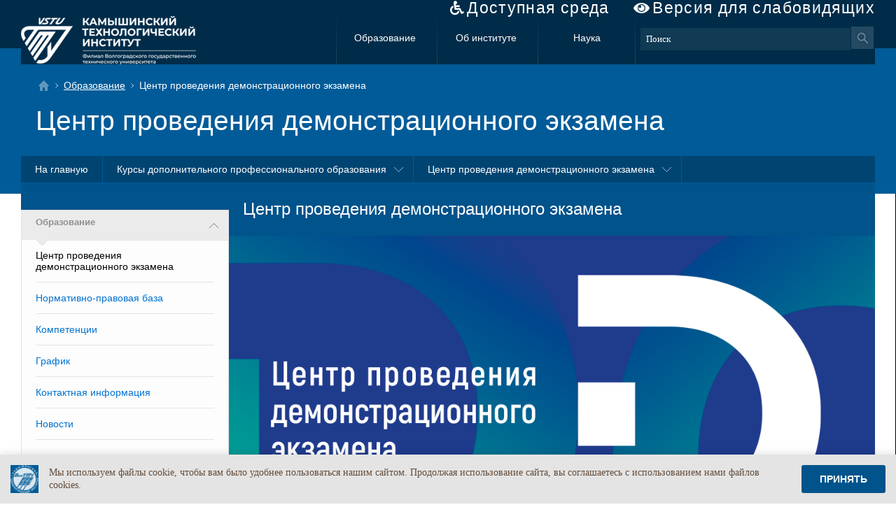

--- FILE ---
content_type: text/html; charset=utf-8
request_url: https://www.kti.ru/article.aspx?p=329
body_size: 28196
content:


<!DOCTYPE html>




<html>
<head><meta content="text/html; charset=utf-8" /><title>
	Камышинский технологический институт
</title><link rel="shortcut icon" type="image/png" href="/img/~logo.png" /><link href="/css/fa-solid.css" rel="stylesheet" type="text/css" /><link href="/css/fontawesome.css" rel="stylesheet" type="text/css" /><link href="/css/jquery-ui.min.css" rel="stylesheet" type="text/css" /><link href="/css/ss.css" rel="stylesheet" type="text/css" /><link href="/css/fileicons.css" rel="stylesheet" type="text/css" /><link href="css/support.css" rel="stylesheet" /><link rel="stylesheet" href="/css/smart-cookies.css" />
  <script src="/scripts/jquery.js" type="text/javascript" ></script>
  <script src="/scripts/jquery-ui.js" type="text/javascript" ></script>
  <script src="/scripts/sign.js" type="text/javascript" ></script>
  <script src="https://lidrekon.ru/slep/js/uhpv-full.min.js" type="text/javascript"></script>
<!-- Begin Talk-Me {literal} -->
<script>
    (function(){(function c(d,w,m,i) {
        window.supportAPIMethod = m;
        var s = d.createElement('script');
        s.id = 'supportScript'; 
        var id = 'f8f512e1417c402c64e7535b6e161ae2';
        s.src = (!i ? 'https://lcab.talk-me.ru/support/support.js' : 'https://static.site-chat.me/support/support.int.js') + '?h=' + id;
        s.onerror = i ? undefined : function(){c(d,w,m,true)};
        w[m] = w[m] || function(){(w[m].q = w[m].q || []).push(arguments);};
        (d.head || d.body).appendChild(s);
    })(document,window,'TalkMe')})();
</script>
<!-- {/literal} End Talk-Me -->
  <script type="text/javascript">
    $(function () {
      $('.submenu').hover(function () { $(this).addClass('show'); }, function () { $(this).removeClass('show'); });
    });
</script>
  
  <link href="../css/lightbox.css" rel="stylesheet" type="text/css" />
  <script src="../scripts/jquery.lightbox.js" type="text/javascript"></script>
  <script type="text/javascript">
    $(document).ready(function () {
      $(".lightbox").lightbox();
    });
  </script>

  <!--[if IE 8]>
  <style type="text/css">
    body
    {
      background:url(/img/toppagebg.png) repeat-x top;
    }
    .r_panel{
      background: url(../img/xakbgbg.png) repeat-x top;
      bacground-color: #fdfdfd;
    }

    .r_panel > div {
      background: url(../img/nav_arr2.png) no-repeat left top;
      background-color: #ffffff;
    }
  </style>  
   <script type="text/javascript">
    $(function () {
      $('.r_panel > div a:not([href])').css('color', 'black');
    });
</script>
  <![endif]-->  
</head>
<body>
<!--[if IE 8]> 
<div style="position:absolute;top:0;background:#ffffff;" id='ie8div'>
<h3 style="text-align:center;">Внимание ваш браузер устарел. Наш сайт не расчитан на устаревшие браузеры и может выглядеть и работать не так как задумано. Рекомендуем вам обновить свой браузер.</h2>
<table cellspacing="0" width="100%">
<tr>
	<td style="text-align:center;"><a href="http://www.microsoft.com/windows/Internet-explorer/default.aspx"><img src="img/ie.jpg" alt="Internet Explorer" width="60"/></a></td>
	<td style="text-align:center;"><a href="http://www.opera.com/download/"><img src="img/op.jpg" alt="Opera Browser"  width="60"/></a></td>
	<td style="text-align:center;" ><a href="http://www.mozilla.com/firefox/"><img src="img/mf.jpg" alt="Mozilla Firefox"  width="60"/></a></td>
	<td style="text-align:center;"><a href="http://www.google.com/chrome"><img src="img/gc.jpg" alt="Google Chrome"  width="60"/></a></td>
	<td style="text-align:center;"><a href="http://www.apple.com/safari/download/"><img src="img/as.jpg" alt="Apple Safari"  width="60"/></a></td>
</tr>
<tr class="brows_name">
	<td style="text-align:center;"><a href="http://www.microsoft.com/windows/Internet-explorer/default.aspx">Internet Explorer</a></td>
	<td style="text-align:center;"><a href="http://www.opera.com/download/">Opera Browser</a></td>
	<td style="text-align:center;"><a href="http://www.mozilla.com/firefox/">Mozilla Firefox</a></td>
	<td style="text-align:center;"><a href="http://www.google.com/chrome">Google Chrome</a></td>
	<td style="text-align:center;"><a href="http://www.apple.com/safari/download/">Apple Safari</a></td>
</tr>
</table>
<div style="text-align:right;background:#ffffff;"><a href="#1" OnClick="$('#ie8div').hide();">[закрыть]</a></div>
</div>
<div class="wraper">
<![endif]-->
    <div class="_main">
      <div class="bv_container" itemprop="Copy">
        <a href="/sveden/ovz_info" class="fa inv fa-wheelchair">Доступная среда</a>
        <a id="specialButton" href="#" class="fa fa-eye" style="cursor:pointer;">Версия для слабовидящих</a>
      </div>
        <div class="_top">
          <a href="/" title=""><div class="sitename"></div></a>
          
          <a class="mn1" href="/article.aspx?p=12" title="Образование">Образование</a>
          
          <a class="mn1" href="/article.aspx?p=13" title="Об институте">Об институте</a>
          
          <a class="mn1" href="/article.aspx?p=14" title="Наука">Наука</a>
          

          <!--поиск от yandex  start-->
          <div class="ya-site-form ya-site-form_inited_no" onclick="return {'action':'https://kti.ru/search.aspx?p=228','arrow':false,'bg':'transparent','fontsize':13,'fg':'#000000','language':'ru','logo':'rw','publicname':'Поиск по kti.ru','suggest':true,'target':'_self','tld':'ru','type':3,'usebigdictionary':true,'searchid':2213707,'webopt':false,'websearch':false,'input_fg':'#ffffff','input_bg':'#113a55','input_fontStyle':'normal','input_fontWeight':'normal','input_placeholder':'Поиск','input_placeholderColor':'#ffffff','input_borderColor':'#113a55'}"><form action="https://yandex.ru/sitesearch" method="get" target="_self"><input type="hidden" name="searchid" value="2213707"/><input type="hidden" name="l10n" value="ru"/><input type="hidden" name="reqenc" value=""/><input type="search" name="text" value=""/><input type="submit" value="Найти"/></form></div><style type="text/css">.ya-page_js_yes .ya-site-form_inited_no { display: none; }</style><script type="text/javascript">                                                                                                                                                                                                                                                                                                                                                                                                                                                                                                                                                                                                                                                                                                                                                                                                                                                                                                                                                                                          (function (w, d, c) { var s = d.createElement('script'), h = d.getElementsByTagName('script')[0], e = d.documentElement; if ((' ' + e.className + ' ').indexOf(' ya-page_js_yes ') === -1) { e.className += ' ya-page_js_yes'; } s.type = 'text/javascript'; s.async = true; s.charset = 'utf-8'; s.src = (d.location.protocol === 'https:' ? 'https:' : 'http:') + '//site.yandex.net/v2.0/js/all.js'; h.parentNode.insertBefore(s, h); (w[c] || (w[c] = [])).push(function () { Ya.Site.Form.init() }) })(window, document, 'yandex_site_callbacks');</script>
          <style>
          #ya-site-form0 
          {
              margin-top: 16px !important;
              float: right;
              display: block;
              margin-left: -3px !important;
              width: 332px;
          }
          #ya-site-form0 .ya-site-form__wrap
          {
              width:332px;
              margin-left: -3px !important;
          }
          #ya-site-form0 .ya-site-form__search-wrap
          {
              border-spacing:0px !important;
          }
          #ya-site-form0 .ya-site-form__input-text
          {
              font-family: Verdana;
              font-size: 13px;
              display: inline-block;
              border: 1px solid #113a55;
              background: #113a55;
              color: White;
              padding: 7px;
              width: 300px;
              margin-top: 16px;
              float: left;
          }
          #ya-site-form0 .ya-site-form__submit_type_image
          {
              background: url(../img/global_search.png) no-repeat;
              display: inline-block;
              padding-top: 16px;
              width: 32px;
              height: 32px;
              margin: -1px;
          }
          #ya-site-form0 .ya-site-form__search-input
          {
              padding:0px !important;
          }
          #ya-site-form0 .ya-site-suggest-popup
          {
              margin-top:32px;
          }         
          </style>
          <!--поиск от yandex  end-->
        </div>
        <div class="inside">
            <div class="broad">
              <a class="tohome" href="/" title="На главную"></a>
              
                    <a href="/article.aspx?p=12" title="Образование">Образование</a>
                Центр проведения демонстрационного экзамена
              
            </div>
            <h1>Центр проведения демонстрационного экзамена</h1>
        </div>
        <div class="_main_menu">
          <ul>
            <li><a href="/" title="">На главную</a></li>
          
                <li class="submenu"><a href="/article.aspx?p=19" title="">Курсы дополнительного профессионального образования</a>
                  <ul>
                  
                      <li><a href="/article.aspx?p=279" title="">ВТК ДПО на ЭиГН</a></li>
                  
                      <li><a href="/courses/add.aspx?p=269" title="">Подать заявку на курсы</a></li>
                  
                      <li><a href="/article.aspx?p=349" title="">ЭИОС ДПО</a></li>
                  
                      <li><a href="/article.aspx?p=270" title="">Часто задаваемые вопросы</a></li>
                  
                      <li><a href="/docs/dopobrz/244.pdf" title="">Стоимость обучения</a></li>
                  
                  </ul>
                </li>
          
                <li class="submenu"><a href="/article.aspx?p=329" title="">Центр проведения демонстрационного экзамена</a>
                  <ul>
                  
                      <li><a href="/article.aspx?p=330" title="">Нормативно-правовая база</a></li>
                  
                      <li><a href="/article.aspx?p=332" title="">Компетенции</a></li>
                  
                      <li><a href="/article.aspx?p=373" title="">График</a></li>
                  
                      <li><a href="/article.aspx?p=331" title="">Контактная информация</a></li>
                  
                      <li><a href="/article.aspx?p=334" title="">Новости</a></li>
                  
                  </ul>
                </li>
          
          </ul>
        </div>
        <div class="content_block">
          <div class="r_panel">
            <h5><a>Образование</a></h5>
            <div>
              <ul class="nav">
              <li><a title="Центр проведения демонстрационного экзамена">Центр проведения демонстрационного экзамена</a></li>
              <li><a href="/article.aspx?p=330" title="Нормативно-правовая база">Нормативно-правовая база</a></li><li><a href="/article.aspx?p=332" title="Компетенции">Компетенции</a></li><li><a href="/article.aspx?p=373" title="График профедения ДЭ">График</a></li><li><a href="/article.aspx?p=331" title="Контактная информация">Контактная информация</a></li><li><a href="/article.aspx?p=334" title="Новости центра проведения демонстрационного экзамена">Новости</a></li>
              </ul>      
            </div>
            
            
            <p style="text-align:center;"><a href="/reception/index.aspx?p=179" ><img src="/img/priem.jpg" title="Виртуальная приемная"/></a></p>
          </div>          
          <div class="main_content">
              
<h2>Центр проведения демонстрационного экзамена</h2>
<img class="photo" src="img/art/807/big_79945ef0faff4542e2ca46bd913de2a9deae39a774dcd478bb28a6ffe24a3f4.png"" />
<div>
<p style="text-align: justify;"><strong>Демонстрационный экзамен (далее - ДЭ)</strong> &ndash; форма аттестации, направленная на определение уровня освоения выпускником, обучающимся материала, предусмотренного образовательной программой среднего профессионального образования или её частью, и степени сформированности профессиональных умений и навыков путем проведения независимой экспертной оценки выполненных обучающимся практических заданий в условиях реальных или смоделированных производственных процессов.</p>
<p style="text-align: justify;">Демонстрационный экзамен проводится по двум уровням:</p>
<ul>
<li style="text-align: justify;">демонстрационный экзамен базового уровня проводится на основе требований к результатам освоения образовательных программ среднего профессионального образования, установленных ФГОС СПО;</li>
<li style="text-align: justify;">демонстрационный экзамен профильного уровня проводится по решению образовательной организации на основании заявлений выпускников на основе требований к результатам освоения образовательных программ среднего профессионального образования, установленных в соответствии с ФГОС СПО, включая квалификационные требования, заявленные организациями, работодателями, заинтересованными в подготовке кадров соответствующей квалификации, в том числе являющимися стороной договора о сетевой форме реализации образовательных программ и (или) договора о практической подготовке обучающихся (далее - организации-партнеры).</li>
</ul>
<p style="text-align: justify;">Федеральный оператор &ndash; ФГБОУ ДПО &laquo;Институт развития профессионального образования&raquo;</p>
<p style="text-align: justify;">Куратор &ndash; Машенцева Галина Александровна</p>
<p></p>
<p><strong><a href="/article.aspx?p=329&amp;aid=1005">График проведения демонстрационных экзаменов на 2025 год</a></strong></p>
<p><strong><a href="https://e.dp.firpo.ru/">Реестр экспертов</a></strong></p>
<p><strong><a href="https://cpde.dp.firpo.ru/">Реестр ЦПДЭ</a></strong></p>
<p></p>
</div>

          </div>
        </div>
        <div class="footer">
            <div class="info">
                <p>&copy; 2004 &#151; 2026</p>
                <p>403874 Волгоградская обл., г. Камышин, ул. Ленина 6а</p>
                <p>Информационное наполнение: <br /> пресс–центр института</p>
                <p>Информационное сопровождение: <br /> информационный вычислительный центр</p>
                <ul> 
                    <li><a href="/article.aspx?p=159" title="О сайте">О сайте</a></li>
                
                    <li><a href="sitemap.aspx?p=161" title="Карта сайта">Карта сайта</a></li>
                
                </ul>
                <p>По вопросам работы сайта обращайтесь: <br /> <a href="mailto:webmaster@kti.ru?subject=Вопрос%20по%20работе%20сайта">webmaster@kti.ru</a>
		<br/><br/>Официальный почтовый адрес института:<br/><a href="mailto:kti@kti.ru">kti@kti.ru</a>
		<br/><br/>Телефон:<br/><span class="fa fa-phone">&nbsp;</span><a href="tel:+7 (84457) 9-45-67">(84457) 9-45-67</a></p>
                
                  <p><a class="fa fa-eye" href="https://www.kti.ru/article.aspx?p=329&bv=1">Версия для слабовидящих</a></p>
                
<!--                <p>Посещений сегодня: <span id="today_counter">42777</span><br /> Всего: <span id="sum_counter">165847430</span></p> -->
<!-- Yandex.Metrika informer -->
<a href="https://metrika.yandex.ru/stat/?id=28150959&amp;from=informer"
target="_blank" rel="nofollow"><img src="https://informer.yandex.ru/informer/28150959/3_0_E0E0E0FF_C0C0C0FF_0_pageviews"
style="width:88px; height:31px; border:0;" alt="Яндекс.Метрика" title="Яндекс.Метрика: данные за сегодня (просмотры, визиты и уникальные посетители)" class="ym-advanced-informer" data-cid="28150959" data-lang="ru" /></a>
<!-- /Yandex.Metrika informer -->

<!-- Yandex.Metrika counter -->
<script type="text/javascript" >
   (function(m,e,t,r,i,k,a){m[i]=m[i]||function(){(m[i].a=m[i].a||[]).push(arguments)};
   m[i].l=1*new Date();k=e.createElement(t),a=e.getElementsByTagName(t)[0],k.async=1,k.src=r,a.parentNode.insertBefore(k,a)})
   (window, document, "script", "https://mc.yandex.ru/metrika/tag.js", "ym");

   ym(28150959, "init", {
        clickmap:true,
        trackLinks:true,
        accurateTrackBounce:true
   });
</script>
<noscript><div><img src="https://mc.yandex.ru/watch/28150959" style="position:absolute; left:-9999px;" alt="" /></div></noscript>
<!-- /Yandex.Metrika counter -->
            </div>
            <div class="links">
                
                <div class="link">
                  <h3>
                    <a href="/article.aspx?p=12" title="%>">
                      Образование</a></h3>
                  <ul>
                    
                    <li><a href="/article.aspx?p=19" title="Профессиональная переподготовка и повышение квалификации">
                      Курсы дополнительного профессионального образования</a></li>
                    
                    <li><a href="/article.aspx?p=221" title="Высшее образование">
                      Высшее образование</a></li>
                    
                    <li><a href="/article.aspx?p=16" title="Среднее профессиональное образование">
                      Среднее профессиональное образование</a></li>
                    
                    <li><a href="/article.aspx?p=17" title="Второе высшее образование">
                      Второе высшее образование</a></li>
                    
                    <li><a href="/article.aspx?p=329" title="Центр проведения демонстрационного экзамена">
                      Центр проведения демонстрационного экзамена</a></li>
                    
                    <li><a href="/article.aspx?p=20" title="Восстановление и перевод">
                      Восстановление и перевод</a></li>
                    
                    <li><a href="itschoolkam" title="IT школа «Камышонок»">
                      IT школа «Камышонок»</a></li>
                    
                    <li><a href="https://nok-mon.ru/student/291" title="Анкета оценки качества оказания образовательных услуг">
                      Анкета оценки качества оказания образовательных услуг</a></li>
                    
                  </ul>
                </div>
                
                <div class="link">
                  <h3>
                    <a href="/article.aspx?p=13" title="%>">
                      Об институте</a></h3>
                  <ul>
                    
                    <li><a href="/reception/index.aspx?p=179" title="Виртуальная приемная директора">
                      Обратная связь</a></li>
                    
                    <li><a href="/phonebook/phonebook.aspx" title="Телефонный справочник КТИ">
                      Контактная информация</a></li>
                    
                    <li><a href="/article.aspx?p=21" title="Структура">
                      Структура</a></li>
                    
                    <li><a href="/article.aspx?p=24" title="Администрация">
                      Администрация</a></li>
                    
                    <li><a href="/article.aspx?p=181" title="Нормативные документы">
                      Нормативные документы</a></li>
                    
                    <li><a href="/article.aspx?p=274" title="Электронные сервисы">
                      Электронные сервисы</a></li>
                    
                    <li><a href="/article.aspx?p=25" title="История института">
                      История института</a></li>
                    
                    <li><a href="/article.aspx?p=251" title="Клуб выпускников">
                      Клуб выпускников</a></li>
                    
                    <li><a href="/article.aspx?p=247" title="СМИ о нас">
                      СМИ о нас</a></li>
                    
                    <li><a href="/article.aspx?p=148" title="Институту 20 лет">
                      Институту 20 лет</a></li>
                    
                    <li><a href="/article.aspx?p=313" title="Институту 25 лет">
                      Институту 25 лет</a></li>
                    
                    <li><a href="/article.aspx?p=368" title="Институту 30 лет">
                      Институту 30 лет</a></li>
                    
                    <li><a href="/article.aspx?p=353" title="Фирменный стиль института">
                      Фирменный стиль</a></li>
                    
                  </ul>
                </div>
                
                <div class="link">
                  <h3>
                    <a href="/article.aspx?p=14" title="%>">
                      Наука</a></h3>
                  <ul>
                    
                    <li><a href="/article.aspx?p=355" title="«Национальные проекты России»">
                      «Национальные проекты России»</a></li>
                    
                    <li><a href="http://pub.kti.ru" title="Научные труды сотрудников института">
                      Научные труды сотрудников</a></li>
                    
                    <li><a href="/article.aspx?p=26" title="Основные направления">
                      Основные направления</a></li>
                    
                    <li><a href="/article.aspx?p=27" title="Каталог научных услуг">
                      Каталог научных услуг</a></li>
                    
                    <li><a href="/article.aspx?p=28" title="Разработки учёных института">
                      Разработки учёных института</a></li>
                    
                    <li><a href="/science/addhoz.aspx?p=361" title="Подать заявку на разработку хоздоговорной темы">
                      Подать заявку на разработку хоздоговорной темы</a></li>
                    
                    <li><a href="/article.aspx?p=31" title="Руководство НИС">
                      Руководство НИС</a></li>
                    
                    <li><a href="/article.aspx?p=29" title="Конференции">
                      Конференции</a></li>
                    
                    <li><a href="/article.aspx?p=32" title="Нормативная база">
                      Нормативная база</a></li>
                    
                    <li><a href="/article.aspx?p=33" title="Полезные ссылки">
                      Полезные ссылки</a></li>
                    
                    <li><a href="/article.aspx?p=288" title="Студенческое научно-техническое общество">
                      Студенческое научно-техническое общество</a></li>
                    
                  </ul>
                </div>
                

            </div>
            <div>
              <ul class="under-links">
                <li><a href="/article.aspx?p=357">Противодействие коррупции</a></li>
                <li><a href="/article.aspx?p=232">Противодействие терроризму и экстремизму</a></li>
                <li><a href="/article.aspx?p=333">Антимонопольная деятельность</a></li>
              </ul>
            </div>
        </div>
    </div>
<!--[if IE 8]> </div> <![endif]-->


<script src="/scripts/smart-cookies.js"></script>
<style>
.online-chat-root-TalkMe .top-z-index{
z-index:999 !important;
}
</style>
</body>
</html>

--- FILE ---
content_type: text/css
request_url: https://www.kti.ru/css/ss.css
body_size: 20466
content:
body {
    margin: 0;
    padding: 0;
    background:white;
    background:url(../img/toppagebgsm.png) repeat-x top, url(../img/bottompagebg.png) repeat-x bottom;
}

.wraper
  {
    width:100%;
    background: url(../img/bottompagebg.png) repeat-x bottom;    
  }

a img {
    border:0px;
}

div._main {
    max-width:1220px;
    min-width:960px;
    margin: 0 auto;
}
div._top {
    width:100%;
    height:69px;
    background-color:#002c49;
}
div._top a.mn1 {
    font-family:Trebuchet MS,verdana,arial,sans-serif;
    font-size: 14px;
    font-weight: 400;
    color:#ffffff;
    text-decoration:none;
    white-space: nowrap;
    display:inline-block;
    height:69px;
    line-height:63px;
    width:140px;
    text-align:center;
    background:url(../img/bg_top_parts.png) no-repeat;
}
div._top a.mn1 + a.mn1 + a.mn1 {
    background:url(../img/bg_top_parts.png) no-repeat left, url(../img/bg_top_parts.png) no-repeat right;
}
div._top form {
    float:right;
}
div._top input.search_txt {
    font-family:Verdana;
    font-size:13px;
    display:inline-block;
    border:1px solid #113a55;
    background:#113a55;
    color:White;
    padding:7px;
    width:200px;
    margin-top:16px;
    float:left;
}
div._top input.search_btn {
    display:inline-block;
    padding-top:16px;
}
div.sitename {
    display:block;
    width:383px;
    height:69px;
    padding-left:67px;
    background: url(../img/logo-new2.png) no-repeat left top; /*logo_30_2.png*/
    margin: 0px;
    font-family:Trebuchet MS,verdana,arial,sans-serif;
    text-decoration:none;
    float:left;
}
div.sitename .brand{
    padding-top:6px;
    font-size: 15px;
    color:#ffffff;
}
div.sitename .marasm{
    font-size: 9px;
    color:#6fa1c2;
    line-height:12px;
    padding-top:0px;
    padding-bottom:0px;
}
div.sitename .boss{
    font-size: 10px;
    color:#afd2ea;
    font-weight:bold;
}

div._main div.inside{
    margin-left:21px;
    min-height:111px;
}
div.broad{
    margin-top:20px;
}
div.broad a.tohome{
    display:inline-block;
    width:17px;
    height:17px;
    background: url(../img/tohome.png) no-repeat left top, url(../img/broad_arr.png) no-repeat right center;
    margin-left:3px;
    margin-top:2px;
    margin-bottom:-4px;
}
div.broad, div.broad a{
    color:#fff;
    font-family:Trebuchet MS,verdana,arial,sans-serif;
    font-size:14px;
}
div.broad a{
    padding-right:12px;
    margin-right:4px;
    background: url(../img/broad_arr.png) no-repeat right center;
}
div._main h1{
    color:#fff;
    font-family:Trebuchet MS,verdana,arial,sans-serif;
    font-size:39px;
    font-weight:normal;
    margin-top:20px;
    line-height:46px;
}
div._main_menu {
    display:block;
    overflow: hidden;
    background-color:#004572;
}
div._main_menu ul{
    display:block;
    background:#004572;
    height:38px;
    padding:0px;
    margin:0px;
    line-height:38px;
}
div._main_menu ul li{
    display:block;
    background:#004572;
    float:left;
    border-right:1px solid #005b98;
}

div._main_menu ul li.submenu > a{
    background:url(../img/mn_subarr.png) no-repeat right center;
    padding-right:38px;
}
div._main_menu ul li.submenu > a:hover, div._main_menu ul li.show > a{
    background:#00253e url(../img/mn_subarr.png) no-repeat right center;
    padding-right:38px;
}
div._main_menu li.submenu ul{
    display:none;
}
div._main_menu li.show ul{
    display:block;
    position:absolute;
    z-index:10;
}
div._main_menu li.show li{
    clear:both;
    border-right:0px;
    border-top:1px solid #005b98;
    background:#00253e;
    width:100%;
}
div._main_menu li.show li a:hover{
    background:#000;
}

div._main_menu ul a{
    font-family:Trebuchet MS,verdana,arial,sans-serif;
    font-size: 14px;
    font-weight: 400;
    color:#ffffff;
    text-decoration:none;
    display:block;
    padding-left:20px;
    padding-right:20px;
}
div._main_menu ul a:hover{
    background:#00253e;
}
.content_block {
    display:table;
    width:100%;
    background:#00538b;
    border-top:1px solid #005b98;
    padding-top:38px;
}
.r_panel {
    display:table-cell;
    background:url(../img/xakbgbg.png) repeat-x top, #fdfdfd;
    font-family: verdana,arial,sans-serif;
    padding:0px;
    width:250px;
    border:1px solid #e4e4e4;
}
.main_content {
    display:table-cell;
    width:783px;
    padding:0px;
    background-color:White;
}
.main_content table{
 border-collapse:collapse;
 border: 1px solid #e4e4e4;
}

.main_content table th{
  background-color: #e4e4e4;
  font-family: Trebuchet MS,verdana,arial,sans-serif;
  font-weight: bold;
  font-size: 14px;
  color: #002c49;
}


.main_content > h1 {
    margin:0;
    padding:0;
    padding-top:3px;
    padding-bottom:11px;
    font-family:Trebuchet MS,verdana,arial,sans-serif;
    font-weight:normal;
    font-size: 28px;
    color:#002c49;
    border-bottom:1px solid #e4e4e4;
}

.main_content > h1 a{
 color:#002c49;
}
.main_content > h2 {
    margin:0;
    padding:0;
    font-family:Trebuchet MS,verdana,arial,sans-serif;
    font-weight:normal;
    font-size: 24px;
    color:#fff;
    position:relative;
    top:-15px;
    z-index:1;
    overflow:hidden;
    background:#00538b;
    padding-left:20px;
    padding-bottom:24px;
}
.main_content > h2 a{
  color:#fff;
}

.main_content img.photo {
    display:block;
    width:100%;
    height:auto;
    margin-top:-15px;
}
.main_content h3 {
    margin:0;
    padding:0;
    font-family:Trebuchet MS,verdana,arial,sans-serif;
    font-weight:bold;
    font-size: 18px;
    color:#002c49;
}
.main_content h3 a{
 color:#002c49;
}
.main_content > div {
    margin:0;
    padding:20px;
    font-family:verdana,arial,sans-serif;
    font-weight:normal;
    font-size: 14px;
    color:#000;
    background:#fff;
}
.main_content > div img{
 margin: 5px 5px 5px 5px;

}
.main_content p{
  text-indent: 20px;
}
.main_content > div li{
 margin-bottom: 3px;
}
.r_panel > h1 {
    margin:0;
    padding:0;
    padding-top:3px;
    padding-bottom:11px;
    font-family:Trebuchet MS,verdana,arial,sans-serif;
    font-weight:normal;
    font-size: 28px;
    color:#000;
    border-bottom:1px solid #e4e4e4;
}
.r_panel h2 {
    margin:0;
    padding:0;
    padding-top:3px;
    padding-bottom:11px;
    font-family:Trebuchet MS,verdana,arial,sans-serif;
    font-weight:normal;
    font-size: 28px;
    color:#000;
}
.r_panel ul.nav {
    padding:0;
    margin:0 0 40px 0;
    list-style-type:none;
}
.r_panel ul.nav li {
    padding-top:14px;
    padding-bottom:14px;
    border-bottom:1px solid #e4e4e4;
    font-family:Verdana, Sans-Serif;
    font-size:14px;
    color:#525252;;
    text-decoration:none;
}

.r_panel ul.nav li a:not([href]) {
    font-family:Verdana, Sans-Serif;
    font-size:14px;
    color:black;
    text-decoration:none;
    display:block;
    /*background:url(../img/nav_larr.png) no-repeat right center;*/
}

.r_panel ul.nav li a {
    font-family:Verdana, Sans-Serif;
    font-size:14px;
    color:#0072cf;
    text-decoration:none;
}


.r_panel ul.calend {
    padding:0;
    margin:0 0 40px 0;
    list-style-type:none;
}
.r_panel ul.calend li {
    border-top:1px solid #e4e4e4;
    display:block;
    height:55px;
    margin-bottom:10px;
}
.r_panel ul.calend li a span.m {
    display:block;
    float:left;
    width:55px;
    height:55px;
    background-color:#005b98;
    color:#fff;
    margin-right:10px;
    font-family:Trebuchet MS,verdana,arial,sans-serif;
    font-size:28px;
    font-weight:bold;
    text-align:center;
}
.r_panel ul.calend li a span.m div{
    font-family:Trebuchet MS,verdana,arial,sans-serif;
    font-size:11px;
    font-weight:bold;
}   
.r_panel ul.calend li a {
    font-family:Verdana, Sans-Serif;
    font-size:14px;
    color:#0072cf;
    text-decoration:none;
}
div.photo_arc img.photo_archive {
    width:100%;
    height:auto;
}
div.photo_arc h5{
    background:url(../img/bg_promo.png);
    display:block;
    height:50px;
    position:relative;
    top:-72px;
    margin-bottom:-72px;
    padding-left:16px;
    margin-left:20px;
    font-weight:normal;
}
div.photo_arc h5 a{
    font-family:Verdana,sans-serif;
    font-size: 15px;
    color:#ffffff;
    text-decoration:none;
}
.r_panel > h5 {
    margin:0;
    padding:0;
    background:url(../img/nav_arr.png) no-repeat right center;
}
.r_panel > h5 a {
    display:block;
    font-family:arial,sans-serif;
    font-weight:bold;
    font-size: 13px;
    color:#909090;
    text-decoration:none;
    min-height:20px;
    line-height:13px;
    padding:0 20px 12px 20px;
    overflow:hidden;
}
.r_panel > div {
    padding:0 20px 0 20px;
    margin:0;
    background:url(../img/nav_arr2.png) no-repeat left top, url(../img/nav_brd.png) repeat-x top, #fdfdfd;
}
div.footer {
    padding:0;
    display:table;
    width:100%;
    height:579px;
}
div.footer .info {
    display:table-cell;
    width:350px;
    float:left;
    padding-left:20px;
    height:579px;
}
div.footer .info p {
    font-family:Trebuchet MS,verdana,arial,sans-serif;
    font-size: 20px;
    color:#ffffff;
}
div.footer .info p + p {
    font-size: 12px;
    color:#80a4bc;
}
div.footer .info p + p +p, div.footer .info ul + p {
    font-size: 12px;
    color:#3c7aa4;
}
div.footer .info ul{
    padding-left:-100px;
    padding:0px;
    
}
div.footer .info ul li{
    list-style-type:none;
}
div.footer .info ul li a, div.footer .info ul + p a{
    font-family:Trebuchet MS,verdana,arial,sans-serif;
    font-size: 12px;
    color:#8bc4ea;
}
div.footer .info ul + p + p {
    color:#3c7aa4;
    padding-top:140px;
    padding-bottom:80px;
}
div.footer .links {
    padding-top:26px;
}
div.footer .link {
    width:20%;
    display:table-cell;
    background:url(../img/footer_line.png) no-repeat left top;
    height:480px;
    padding-left:8px;
}
div.footer .link h3 {
    font-family:Trebuchet MS,verdana,arial,sans-serif;
    font-size: 13px;
    margin-top:0px;
    padding-bottom:6px;
}
div.footer .link h3 a {
    color:#ffffff;
    text-decoration:none;
}
div.footer .link li a {
    font-family:Trebuchet MS,verdana,arial,sans-serif;
    font-size: 13px;
    color:#afd2ea;
    text-decoration:none;
}
div.footer .link ul{
    padding:0px;
}
div.footer .link li{
    list-style-type:none;
    padding-bottom:9px;
}

/*------Новости----*/
.news
{
    margin:0;
    padding:20px;
    font-family:verdana,arial,sans-serif;
    font-weight:normal;
    font-size: 12px;
    color:#000;
    background:#fff;
}
.news_topic {
    display:block;
    float:left;
    width:230px;
    height:350px;
    padding-top:20px;
    margin-bottom:40px;    
}
.news_topic:nth-of-type(3n+1) {
    padding-left:0px;
    padding-right:24px;
}
.news_topic:nth-of-type(3n+2) {
    padding-left:23px;
    padding-right:23px;
}
.news_topic:nth-of-type(3n+3) {
    padding-left:23px;
    padding-right:0px;
}
.news_topic img{
    border:1px solid #c6c6c6;
}
.news_topic a + p {
    font-family:Verdana, Sans-Serif;
    margin:0;
    padding:7px 0px 1px 0px;
    font-size:8px;
    font-weight:bold;
    text-transform:uppercase;
    color:#696969;
}
.news_topic a + p + h3 {
    font-family:Trebuchet MS,verdana,arial,sans-serif;
    margin:0;
    padding:0;
    font-size:16px;
    font-weight:bold;
    color:#000;
    line-height:18px;
}
.news_topic a + p + h3 a {
    color:#000;
    text-decoration:none;
}
.news_topic h3 + p {
    font-family:Arial, Verdana, Sans-Serif;
    margin:0;
    padding:6px 0px 6px 0px;
    font-size:8px;
    font-weight:normal;
    color:#8c8c8c;
}
.news_topic p + div {
    font-family:Verdana, Sans-Serif;
    margin:0;
    padding:0;
    font-size:11px;
    font-weight:normal;
    color:#525252;
    line-height:14px;
}
.news_topic p + div a {
    color:#525252;
    text-decoration:none;
}
.btn_more_news {
    width:100%;
    height:40px;
}

.scwtable
{
  border-collapse:collapse;
/*  border:1px solid #cccccc;*/
  background-color:White;
}

.scwtable th
{
  background-color:#cccccc;
  border:1px solid #cccccc;
}


.scwtable td
{
  background-color:White;  
  border:1px solid #cccccc;
}

.centertex
{
  text-align:center;
}

/*-------постраничный навигатор-------*/
.pager
{
  width:100%;
  text-align:center;
}
  
.pager ul
{
  display:block;
  list-style:none;    
}
.pager li
{
  display:inline-block;
  list-style:none;
  margin-left:4px;
}
  
/*----------*/

.txtbull
{
  /*background-color: #e4e4e4;*/
  font-family: Trebuchet MS,verdana,arial,sans-serif;
  font-weight: bold;
  font-size: 16px;
  color: #002c49;
}
.summQ
{
  font-family: Trebuchet MS,verdana,arial,sans-serif;
  font-weight: bold;
}
  
.fiofined
{
  background-color:#9FAED6;
}

.lalign
{
  text-align:left;
}

.ralign
{
  text-align:right;
}
.calign
{
  text-align:center;
}
.bv_container{
   text-align:right;
}
.bv_container .fa{
   font-family: Trebuchet MS,verdana,arial,sans-serif;
   color:white;
   text-decoration:none;
   letter-spacing: 0.06em;
   font-size: 23px;
   font-weight: normal;
}
.fa-eye:before {    
    font-family: 'Font Awesome 5 Free';
    font-size: 20px;
    margin-right:3px;
}
.inv{
 margin-right:30px;
}
.fa-wheelchair:before{
  font-family: 'Font Awesome 5 Free';
  font-size: 20px;
  margin-right:3px;
}

.bv
{
    font-family: verdana;
    font-size:20px;
    color : white;
    text-decoration : none;
    font-weight:bold;
/*    border: 1px solid white;
    background-color:white;   */
}
.bv:before {
content:url(../img/eye.png);
width:28px;
margin-right:2px;
}

.info .fa{
 color:white;
 font-size: 1.4em;
}
#mibew-agent-button2 {
    border: 1px solid black;
    position: fixed !important;
    border: 1px solid #aaa !important;
    background-color: white;
    padding: 3px;
    bottom: 25px; 
    right: 25px; 
    opacity: 1;
    overflow: hidden !important;
    z-index: 201 !important;
    border-radius: 10px !important;
    -webkit-border-radius: 10px !important;
    -moz-border-radius: 10px !important;
    box-shadow: 0 1px 1px 1px #ddd !important;
    -moz-box-shadow: 0 1px 1px 1px #ddd !important;
    -webkit-box-shadow: 0 1px 1px 1px #ddd !important;
    cursor: pointer;
}
.upt{
 border:none !important;
}
.upt td{
 vertical-align: top;
}
.ui-tooltip{
max-width:500px !important;
font-size:80%;
}
.colapse_child{
  display:none;
  margin-bottom: 5px;
 }

.plashka{
  display: inline-block;
  width: 280px;
  height: 100px;
  text-align: right;
  vertical-align: middle;
  margin: 5px;
}

.plashka a{
  vertical-align: middle;
  text-decoration: none;
  color: white;
  display: inline-block;
  text-align: center;
  font-size:14px;
  font-family: "Trebuchet MS", verdana, arial, sans-serif;
  padding: 0 5px 0 5px;
}

.plashka img {
  float: left;
  width:100px;
  height:100px;
  margin: 0 10px 0 10px !important;
  transition: 0.3s linear;
}

.p-caption{
  display: table-cell;
  vertical-align: middle;
  text-align: center;
  width: 200px;
  height: 60px;
}

.in-container{
    background: rgb(228,225,225);
    background: linear-gradient(90deg, rgba(228,225,225,1) 0%, rgba(0,91,152,1) 35%, rgba(0,91,152,1) 100%);
    height: 60px;
    margin-top: 20px;
    border-radius: 5px;
}

.plashka:hover img{
 -webkit-transform: scale(1.2);
 transform: scale(1.2);
}
.course{
    border: solid 1px rgba(0,91,152,1);
    border-radius: 10px;
    padding: 10px;
    font-family: "Trebuchet MS", verdana, arial, sans-serif;
    background-color: #f5fcff;
    margin-top: 20px;
}
.course-subtitle{
    margin: 5px;
    color: #726a6a;
    font-size: 16px;
    text-transform: uppercase;
}


.course h3{
 margin: 20px 0px 20px 5px;
 font-size: 26px;
 font-weight: bold;
 color: #00538b;
}

.course span{
  padding: 0 20px 0 0px;
}

.course a{
    text-decoration: none;
    color: #ffffff;
    background-color: #00538b;
    padding: 10px;
    border-radius: 5px;    
}

.course-descr{
    display: inline-block;
    margin: 0px 0px 20px 0px;
    font-size: 12px;
    
    text-align: justify;
}
.course-info1{
width:80%;
display:inline-block;
}
.course-info1 strong{
  font-weight: 100;
  text-transform: uppercase;
  color: #726a6a;
}

.course-info2{
 width:19%;
 text-align:right;
 display:inline-block;
 line-height: 36px;
}

.course-info3{
width:80%;
display:inline-block;
}
.course-info3 strong{
  font-weight: bold;
  text-transform: uppercase;
  color: #00538b;
}

.black-color {
  -webkit-filter: grayscale(99%); 
  filter: grayscale(99%); 
}

.black-color:hover {
  transition: filter .5s ease-in-out;
  -webkit-filter: grayscale(0%); 
  filter: grayscale(0%); 
}
.ppk-subheader{
  
  border-bottom: 2px #00538b solid;
  padding-left: 10px;
  font-size: 22px;
  font-family: "Trebuchet MS", verdana, arial, sans-serif;
  line-height: 40px;
  margin: 0 0 20px 0;
}

.ppk-text{
  
  font-size: 14px;
  font-family: "Trebuchet MS", verdana, arial, sans-serif;
  margin: 30px;
 }

.ppk-table {
  border: 0 !important;
 }

.ppk-table td {
  border-top: 1px #acabab solid;
  line-height: 24px;
 }

.tabs .ui-tabs-panel{
padding: 0 !important;
}
.tabs {
 border:0 !important;
}

.eosbutton{
    font-size: 16px;
    font-weight: 600;
    text-decoration: none;
    color: #ffffff;
    background-color: #00538b;
    border-radius: 10px;
    padding: 10px 15px 10px 15px;
    text-indent: 0px !important;
    margin-top:5px;
    display: inline-block;
}

.eosbutton:hover {
  -webkit-transform: scale(1.1);
  transform: scale(1.1);
}

.brandbutton{
    display:inline-flex;
    font-family: Montserrat;
    font-size: 18px;
    text-decoration: none;
    color: #ffffff;
    background-color: #1e22aa;
    padding: 10px 15px 10px 15px;
    text-indent: 0px !important;
    margin-top:5px;
    
}
.brandbutton img{
 margin:0px !important;
}

.brandbutton:hover {
  -webkit-transform: scale(1.1);
  transform: scale(1.1);
}

.svedtbl{
}
.svedtbl tr > td:nth-child(6), .svedtbl tr > td:nth-child(7), .svedtbl tr > td:nth-child(8), .svedtbl tr > td:nth-child(9),.svedtbl tr > td:nth-child(10), .svedtbl tr > td:nth-child(11)
,.svedtbl tr > td:nth-child(12),.svedtbl tr > td:nth-child(13){
  white-space: nowrap;
}

.docssend-table{
 border:0px !important;
}

.docssend-caption-td{
 vertical-align: top;
 border-right: solid 3px #00538b;
 font-family: Trebuchet MS,verdana,arial,sans-serif;
 font-weight: bold;
 font-size: 18px;
 color: #002c49;
 width: 200px;
}

.docssend-caption-number{
 display: inline-block;
    margin-right: 10px;
    background: #00538b;
    width: 30px;
    height: 30px;
    border-radius: 30px;
    color: white;
    text-align: center;
    line-height: 30px;
}
.docssend-caption-text{
 line-height: 30px;
 height: 30px;
 display: inline-block;
 margin-right: 5px;
}

.under-links ul{
  list-style:none;
}

.under-links li{
  display:inline-block;
}

.under-links a{
  text-decoration:none;
  color:white;
  font-weight:bold;
  margin-left:15px;
}

.title h3{
  margin-top:10px;
}
.title h3:first-child{
  margin-top:0px;
}

.linetable tr:nth-child(odd)
 {
   background: linear-gradient(30deg, #2D3D89, #05A198);  
   color: white; 
}

.it_btn {
    border-left: 1px solid white;
    border-bottom: 4px solid white;
    border-radius: 30px;
    border-right: 4px solid white;
    border-top: 1px solid white;
    box-sizing: border-box;
}
.it_btn:hover {
    border-left: 1px solid #00588c;
    border-bottom: 4px solid gray;
    border-radius: 30px;
    border-right: 4px solid gray;
    border-top: 1px solid #00588c;
    box-sizing: border-box;
}
@media (max-width: 768px){
 .it_contacts{
  font-size:24px;
 }
}
}

--- FILE ---
content_type: text/css
request_url: https://www.kti.ru/css/fileicons.css
body_size: 6857
content:
a[href$='.dot']:before, a[href$='.DOTX']:before, a[href$='.docx']:before, a[href$='.DOCX']:before, a[href$='.doc']:before, a[href$='.DOC']:before, a[href$='.rtf']:before, a[href$='.RTF']:before, a[href$='.shs']:before, a[href$='.SHS']:before, .docico:before{
 /* padding: 5px 0 5px 20px;
  background: transparent url(../img/ico/icon_doc.gif) no-repeat center left;*/
  content: url(../img/ico/icon_doc.gif);
  
  width: 16px;
  height: 16px;
  margin-right: 5px; 
}

a[href$='.txt']:before, .txtico:before {
  /*padding: 5px 0 5px 20px;
  background: transparent url(../img/ico/icon_txt.gif) no-repeat center left;*/
  content: url(../img/ico/icon_txt.gif);
  
  width: 16px;
  height: 16px;
  margin-right: 5px; 
}

a[href$='.xls']:before, a[href$='.XLS']:before,a[href$='.xlt']:before, a[href$='.XLT']:before,a[href$='.xlsx']:before, a[href$='.XLSX']:before .xlsico:before{
  /*padding: 5px 0 5px 20px;
  background: transparent url(../img/ico/icon_xls.gif) no-repeat center left;*/
  content: url(../img/ico/icon_xls.gif);
  
  width: 16px;
  height: 16px;
  margin-right: 5px; 
}

a[href$='.rss']:before, a[href$='.atom']:before, .feedico:before{ 
 /* padding: 5px 0 5px 20px;
  background: transparent url(../img/ico/icon_feed.gif) no-repeat center left;*/
  content: url(../img/ico/icon_feed.gif);
  
  width: 16px;
  height: 16px;
  margin-right: 5px; 
}
a[href$='.opml']:before, .opmlico:before{ 
 /* padding: 5px 0 5px 20px;
  background: transparent url(../img/ico/icon_opml.gif) no-repeat center left;*/
  content: url(../img/ico/icon_opml.gif);
  
  width: 16px;
  height: 16px;
  margin-right: 5px; 
}

a[href$='.vcard']:before, .vcardico:before { 
  /*padding: 5px 0 5px 20px;
  background: transparent url(../img/ico/icon_vcard.gif) no-repeat center left;*/
  content: url(../img/ico/icon_pps.gif);
  
  width: 16px;
  height: 16px;
  margin-right: 5px; 
}

a[href$='.exe']:before, .exeico:before{ 
  /*padding: 5px 0 5px 20px;
  background: transparent url(../img/ico/icon_exe.gif) no-repeat center left;*/
  content: url(../img/ico/icon_pps.gif);
  
  width: 16px;
  height: 16px;
  margin-right: 5px; 
}

a[href$='.dmg']:before, a[href$='.app']:before, .appico:before { 
  /*padding: 5px 0 5px 20px;
  background: transparent url(../img/ico/icon_dmg.gif) no-repeat center left;*/
  content: url(../img/ico/icon_pps.gif);
  
  width: 16px;
  height: 16px;
  margin-right: 5px; 
}

a[href$='.pps']:before, .ppsico:before { 
  /*padding: 5px 0 5px 20px;
  background: transparent url(../img/ico/icon_pps.gif) no-repeat center left;*/
  content: url(../img/ico/icon_pps.gif);
  
  width: 16px;
  height: 16px;
  margin-right: 5px; 
}

a[href$='.ppt']:before, .pptico:before{ 
  /*padding: 5px 0 5px 20px;
  background: transparent url(../img/ico/icon_ppt.gif) no-repeat center left;*/
  content: url(../img/ico/icon_ppt.gif);
  
  width: 16px;
  height: 16px;
  margin-right: 5px; 
}

a[href$='.pdf']:before, .pdfico:before { 
  /*padding: 5px 0 5px 20px;
  background: transparent url(../img/ico/icon_pdf.gif) no-repeat center left;*/
  content: url(../img/ico/icon_pdf.gif);
  
  width: 16px;
  height: 16px;
  margin-right: 5px; 
}

a[href$='.xpi']:before, .xpiico:before{ 
  /*padding: 5px 0 5px 20px;
  background: transparent url(../img/ico/icon_plugin.gif) no-repeat center left;*/
  content: url(../img/ico/icon_plugin.gif);
  
  width: 16px;
  height: 16px;
  margin-right: 5px;
}

a[href$='.fla']:before, a[href$='.swf']:before, .swfico:before  { 
  /*padding: 5px 0 5px 20px;
  background: transparent url(../img/ico/icon_flash.gif) no-repeat center left;*/
  content: url(../img/ico/icon_flash.gif);
  
  width: 16px;
  height: 16px;
  margin-right: 5px;
}

a[href$='.zip']:before, a[href$='.rar']:before, a[href$='.gzip']:before, a[href$='.bzip']:before, a[href$='.ace']:before, .arcico:before { 
  /*padding: 5px 0 5px 20px;
  background: transparent url(../img/ico/icon_archive.gif) no-repeat center left;*/
  content: url(../img/ico/icon_archive.gif);
  
  width: 16px;
  height: 16px;
  margin-right: 5px;
}

a[href$='.ical']:before  { 
  /*padding: 5px 0 5px 20px;
  background: transparent url(../img/ico/icon_ical.gif) no-repeat center left;*/
  content: url(../img/ico/icon_ical.gif);
  
  width: 16px;
  height: 16px;
  margin-right: 5px;
}

a[href$='.css']:before, .cssico:before { 
  /*padding: 5px 0 5px 20px;
  background: transparent url(../img/ico/icon_css.gif) no-repeat center left;*/
  content: url(../img/ico/icon_css.gif);
  
  width: 16px;
  height: 16px;
  margin-right: 5px;
}

a[href$='.ttf']:before .ttfico:before { 
  /*padding: 5px 0 5px 20px;
  background: transparent url(../img/ico/icon_ttf.gif) no-repeat center left;*/
  content: url(../img/ico/icon_ttf.gif);
  
  width: 16px;
  height: 16px;
  margin-right: 5px;
}

a[href$='.jpg']:before, a[href$='.gif']:before, a[href$='.png']:before, a[href$='.bmp']:before, a[href$='.jpeg']:before, a[href$='.svg']:before, a[href$='.eps']:before, .imgico:before  {
  /*padding: 5px 0 5px 20px;
  background: transparent url(../img/ico/icon_pic.gif) no-repeat center left;*/
  content: url(../img/ico/icon_pic.gif);
  
  width: 16px;
  height: 16px;
  margin-right: 5px;
}

a[href$='.mov']:before, a[href$='.wmv']:before, a[href$='.mp4']:before, a[href$='.avi']:before, a[href$='.mpg']:before, .filmico:before{ 
  /*padding: 5px 0 5px 20px;
  background: transparent url(../img/ico/icon_film.gif) no-repeat center left;*/
  content: url(../img/ico/icon_film.gif);
  
  width: 16px;
  height: 16px;
  margin-right: 5px;
}

li a[href$='.mp3']:before, a[href$='.wav']:before, a[href$='.ogg']:before, a[href$='.wma']:before, a[href$='.m4a']:before, .mp3ico:before  { 
  /*padding: 5px 0 5px 20px;
  background: transparent url(../img/ico/icon_music.gif) no-repeat center left;*/
  content: url(../img/ico/icon_music.gif);
  
  width: 16px;
  height: 16px;
  margin-right: 5px;
}

a[href$='.torrent']:before  { 
  /*padding: 5px 0 5px 20px;
  background: transparent url(../img/ico/icon_torrent.gif) no-repeat center left;*/
  content: url(../img/ico/icon_torrent.gif);
  
  width: 16px;
  height: 16px;
  margin-right: 5px;
}

a[href$='.sig']:before  { 
  /*padding: 5px 0 5px 20px;
  background: transparent url(../img/ico/icon_sig.png) no-repeat center left;*/
  content: url(../img/ico/icon_sig.png);
  
  width: 16px;
  height: 16px;
  margin-right: 5px;
}
 
.folder:before
{
  /*padding: 5px 0 5px 20px;
  background: transparent url(../img/ico/folder.png) no-repeat center left;*/
  content: url(../img/ico/folder.png);
  
  width: 16px;
  height: 16px;
  margin-right: 5px;
}
.noico:before{
   content: none !important;
}